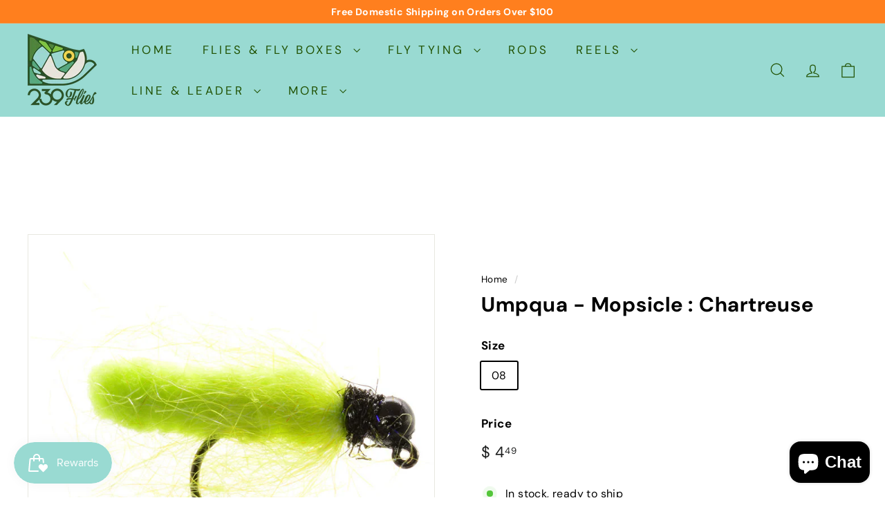

--- FILE ---
content_type: text/css
request_url: https://cdn.shopify.com/extensions/a8b4dd87-1d4f-4b67-8604-81d32bdc97d3/plastic-pledge-by-oceanworks-2/assets/banner.css
body_size: -202
content:
.banner {
  display: none;
  align-items: center;
  gap: 15px;
  padding: 10px;
  background: #f2f0f0;
  border-radius: 5px;
  min-height: 80px;
  color: var(--color-base-text);
  font-family: var(--font-heading-family);
  font-size: 13px;
  line-height: 1;
}
.ow-title {
  font-weight: 800;
}

.description {
  font-size: 10px;
  padding-top: 8px;
}

.dark-theme {
  color: #ffffff;
  background: #1e3261;
}

.light-theme {
  color: #1e3261;
  background: #f2f0f0;
}


--- FILE ---
content_type: text/javascript
request_url: https://239flies.com/cdn/shop/t/49/assets/section-slideshow-split.js?v=78404926763425096301711313861
body_size: -722
content:
import"@archetype-themes/scripts/config";import"@archetype-themes/scripts/modules/slideshow";
//# sourceMappingURL=/cdn/shop/t/49/assets/section-slideshow-split.js.map?v=78404926763425096301711313861


--- FILE ---
content_type: text/javascript
request_url: https://239flies.com/cdn/shop/t/49/assets/section-hero-video.js?v=138616389493027501011711313860
body_size: -628
content:
import"@archetype-themes/scripts/config";import"@archetype-themes/scripts/modules/video-section";
//# sourceMappingURL=/cdn/shop/t/49/assets/section-hero-video.js.map?v=138616389493027501011711313860


--- FILE ---
content_type: text/javascript
request_url: https://239flies.com/cdn/shop/t/49/assets/section-promo-grid.js?v=111576400653284386401711313861
body_size: -588
content:
import"@archetype-themes/scripts/config";import"@archetype-themes/scripts/modules/video-section";
//# sourceMappingURL=/cdn/shop/t/49/assets/section-promo-grid.js.map?v=111576400653284386401711313861


--- FILE ---
content_type: text/javascript
request_url: https://239flies.com/cdn/shop/t/49/assets/product-complementary.js?v=115010611336991946551711313860
body_size: -849
content:
import"@archetype-themes/scripts/config";import"@archetype-themes/scripts/modules/product-recommendations";
//# sourceMappingURL=/cdn/shop/t/49/assets/product-complementary.js.map?v=115010611336991946551711313860


--- FILE ---
content_type: text/javascript
request_url: https://239flies.com/cdn/shop/t/49/assets/section-main-product.js?v=48829736225712131391711313860
body_size: -661
content:
import"@archetype-themes/scripts/config";import"@archetype-themes/scripts/modules/product";
//# sourceMappingURL=/cdn/shop/t/49/assets/section-main-product.js.map?v=48829736225712131391711313860


--- FILE ---
content_type: text/javascript
request_url: https://239flies.com/cdn/shop/t/49/assets/section-product-recommendations.js?v=68463675784327451211711313860
body_size: -783
content:
import"@archetype-themes/scripts/modules/product-recommendations";
//# sourceMappingURL=/cdn/shop/t/49/assets/section-product-recommendations.js.map?v=68463675784327451211711313860


--- FILE ---
content_type: text/javascript
request_url: https://239flies.com/cdn/shop/t/49/assets/swatches.js?v=103882278052475410121711313861
body_size: -275
content:
class Swatches{constructor(container){this.container=container,this.selectors={colorSwatchImage:".grid-product__color-image",colorSwatch:".color-swatch--with-image"},this.colorImages=this.container.querySelectorAll(this.selectors.colorSwatchImage),this.colorImages.length&&(this.swatches=this.container.querySelectorAll(this.selectors.colorSwatch),this.colorSwatchHovering())}colorSwatchHovering(){this.swatches.forEach(swatch=>{swatch.addEventListener("mouseenter",()=>this.setActiveColorImage(swatch)),swatch.addEventListener("touchstart",evt=>{evt.preventDefault(),this.setActiveColorImage(swatch)},{passive:!0}),swatch.addEventListener("mouseleave",()=>this.removeActiveColorImage(swatch))})}setActiveColorImage(swatch){const id=swatch.dataset.variantId,image=swatch.dataset.variantImage;this.colorImages.forEach(el=>{el.classList.remove("is-active")}),this.swatches.forEach(el=>{el.classList.remove("is-active")});const imageEl=this.container.querySelector(".grid-product__color-image--"+id);imageEl.style.backgroundImage="url("+image+")",imageEl.classList.add("is-active"),swatch.classList.add("is-active");const variantUrl=swatch.dataset.url;swatch.closest(".grid-item__link").setAttribute("href",variantUrl)}removeActiveColorImage(swatch){const id=swatch.dataset.variantId;this.container.querySelector(`.grid-product__color-image--${id}`).classList.remove("is-active")}}export default Swatches;
//# sourceMappingURL=/cdn/shop/t/49/assets/swatches.js.map?v=103882278052475410121711313861


--- FILE ---
content_type: text/javascript
request_url: https://cdn.shopify.com/extensions/a8b4dd87-1d4f-4b67-8604-81d32bdc97d3/plastic-pledge-by-oceanworks-2/assets/get-product-data.js
body_size: -42
content:
fetch('/apps/impact-config/api/shop-config', {
  headers: {
    'Access-Control-Allow-Origin': '*',
  },
  cache: 'no-store',
})
  .then((response) => response.json())
  .then(function (body) {
    const currencyFormatter = new Intl.NumberFormat('en-US', {
      style: 'currency',
      currency: window.Shopify.currency.active,
    });

    const formattedMinSpend = currencyFormatter.format(body.everyOrderMinimumSpend * window.Shopify.currency.rate);

    const tileTitle = Number(body.everyOrderMinimumSpend)
      ? `Spend ${formattedMinSpend}. We will collect ${body.everyOrderQuantity?.toString()} lbs of plastic waste.`
      : `We will collect ${body.everyOrderQuantity?.toString()} lbs of plastic waste with every order.`;
    const tileDescription = `When your cart total reaches ${formattedMinSpend} we will fund the removal of ${body.everyOrderQuantity?.toString()} lbs of plastic waste.`;

    // @ts-ignore
    document.getElementById('product-title').innerHTML = tileTitle;
    // @ts-ignore
    document.getElementById('ow-banner').style.display = 'flex';
    // @ts-ignore
    document.getElementById('product-description').style.display = 'block';

    if (body.appStatus !== 'ACTIVE') {
      // @ts-ignore
      document.getElementById('ow-banner').style.display = 'none';
    }
    if (Number(body.everyOrderMinimumSpend)) {
      // @ts-ignore
      document.getElementById('product-description').innerHTML = tileDescription;
    } else {
      // @ts-ignore
      document.getElementById('product-description').style.display = 'none';
    }
  });


--- FILE ---
content_type: text/javascript
request_url: https://239flies.com/cdn/shop/t/49/assets/section-featured-collection.js?v=70396313371272205741711313860
body_size: -629
content:
import"@archetype-themes/scripts/config";import"@archetype-themes/scripts/modules/collection-template";
//# sourceMappingURL=/cdn/shop/t/49/assets/section-featured-collection.js.map?v=70396313371272205741711313860


--- FILE ---
content_type: text/javascript
request_url: https://239flies.com/cdn/shop/t/49/assets/section-featured-collection.js?v=70396313371272205741711313860
body_size: -645
content:
import"@archetype-themes/scripts/config";import"@archetype-themes/scripts/modules/collection-template";
//# sourceMappingURL=/cdn/shop/t/49/assets/section-featured-collection.js.map?v=70396313371272205741711313860


--- FILE ---
content_type: text/javascript
request_url: https://239flies.com/cdn/shop/t/49/assets/section-hero-video.js?v=138616389493027501011711313860
body_size: -665
content:
import"@archetype-themes/scripts/config";import"@archetype-themes/scripts/modules/video-section";
//# sourceMappingURL=/cdn/shop/t/49/assets/section-hero-video.js.map?v=138616389493027501011711313860
